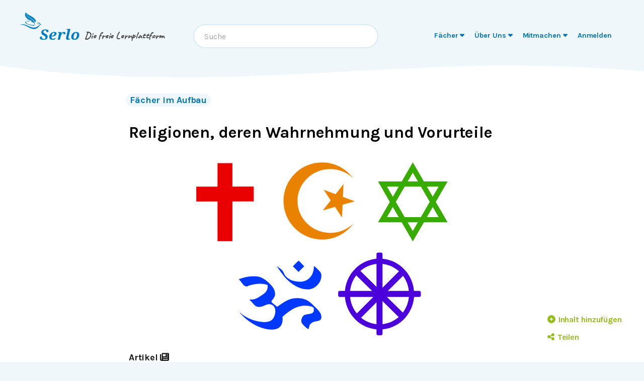

--- FILE ---
content_type: image/svg+xml
request_url: https://assets.serlo.org/6297291f63ff1_320a76c15356e269c5050c90b8a5123eb76d6ea9.svg
body_size: 1888
content:
<?xml version="1.0" encoding="UTF-8" standalone="no"?><!DOCTYPE svg PUBLIC "-//W3C//DTD SVG 1.1//EN" "http://www.w3.org/Graphics/SVG/1.1/DTD/svg11.dtd"><svg width="100%" height="100%" viewBox="0 0 928 638" version="1.1" xmlns="http://www.w3.org/2000/svg" xmlns:xlink="http://www.w3.org/1999/xlink" xml:space="preserve" xmlns:serif="http://www.serif.com/" style="fill-rule:evenodd;clip-rule:evenodd;stroke-linecap:round;stroke-linejoin:round;stroke-miterlimit:1.5;"><clipPath id="_clip1"><rect id="Aum.svg" x="155.547" y="362.385" width="307.475" height="255.383"/></clipPath><g clip-path="url(#_clip1)"><g><path d="M297.836,383.98c0.241,-1.442 1.274,-0.705 1.27,0c7.152,5.371 13.594,8.4 19.058,15.246c4.563,5.719 6.676,14.826 12.703,21.597c13.295,14.935 38.733,21.011 58.439,19.056c26.097,-2.591 45.914,-25.333 44.463,-57.168c6.438,2.812 10.789,8.151 15.246,12.704c4.99,5.099 12.287,10.911 12.703,20.327c1.156,26.196 -20.435,49.156 -43.193,52.086c-30.429,3.918 -59.429,-14.259 -74.954,-27.948c-20.483,-18.061 -32.562,-37.67 -45.735,-55.9Z" style="fill:#0038ff;"/><path d="M160.628,554.216c3.564,0.069 5.813,4.028 8.893,6.352c11.484,8.666 28.688,18.041 47.005,22.867c22.432,5.911 46.443,9.032 60.98,-1.27c13.874,-9.833 23.307,-46.663 1.27,-57.168c-17.971,-8.566 -30.139,11.039 -52.086,7.622c-10.629,-1.654 -17.309,-12.992 -24.139,-20.326c-2.159,-2.319 -6.075,-3.07 -5.082,-6.352c18.399,1.944 31.95,-7.858 43.194,-15.245c12.004,-7.888 24.723,-16.186 22.868,-38.112c-20.301,-8.389 -45.236,-4.989 -67.331,1.271c-4.596,1.302 -9.097,4.088 -11.434,3.811c-12.223,-1.449 -19.082,-20.166 -27.95,-26.679c21.899,-8.222 43.057,-12.915 68.602,-10.163c17.424,1.878 34.442,14.914 47.005,27.949c8.516,8.835 21.635,23.119 17.786,43.193c-0.36,1.873 -4.357,8.365 -6.353,11.434c-3.992,6.142 -10.317,7.988 -2.541,15.246c4.454,4.156 13.269,10.212 16.516,13.973c23.158,-13.534 42.125,-34.813 82.575,-31.76c24.116,1.822 37.098,11.689 50.816,25.409c12.479,12.479 31.183,27.23 30.489,44.463c-0.733,18.249 -20.524,11.859 -34.3,20.326c-8.909,5.477 -10.475,10.796 -12.704,24.139c-7.583,-3.879 -10.732,-6.922 -15.244,-11.434c-4.399,-4.399 -10.374,-9.693 -11.434,-15.244c-1.938,-10.147 3.849,-20.789 8.893,-24.138c11.262,-7.48 33.424,-1.951 36.841,-16.515c0.578,-2.466 0.164,-9.739 -0,-10.163c-3.323,-8.625 -29.931,-9.992 -40.653,-8.893c-32.24,3.302 -56.485,24.684 -74.953,40.651c3.426,31.664 -11.091,49.155 -44.464,47.006c-48.355,-3.113 -90.431,-35.26 -113.065,-62.25Z" style="fill:#0038ff;"/><path d="M377.569,362.171l-20.95,20.949l20.95,20.949l20.949,-20.949l-20.949,-20.949Z" style="fill:#0038ff;"/></g></g><g><ellipse cx="676.142" cy="485.563" rx="127.923" ry="130.695" style="fill:#b9ed00;fill-opacity:0;"/><path d="M676.142,354.868c70.603,0 127.923,58.563 127.923,130.695c-0,72.133 -57.32,130.695 -127.923,130.695c-70.602,0 -127.923,-58.562 -127.923,-130.695c0,-72.132 57.321,-130.695 127.923,-130.695Zm0,18.984c60.239,-0 108.939,50.167 108.939,111.711c0,61.544 -48.7,111.712 -108.939,111.712c-60.239,-0 -108.939,-50.168 -108.939,-111.712c-0,-61.544 48.7,-111.711 108.939,-111.711Z" style="fill:#4b00db;"/><path d="M687.231,338.234c0,-3.06 -2.484,-5.544 -5.544,-5.544l-11.09,-0c-3.06,-0 -5.544,2.484 -5.544,5.544l-0,293.866c-0,3.06 2.484,5.545 5.544,5.545l11.09,-0c3.06,-0 5.544,-2.485 5.544,-5.545l0,-293.866Z" style="fill:#b9ed00;fill-opacity:0;"/><path d="M687.231,338.234c0,-3.06 -2.484,-5.544 -5.544,-5.544l-11.09,-0c-3.06,-0 -5.544,2.484 -5.544,5.544l-0,293.866c-0,3.06 2.484,5.545 5.544,5.545l11.09,-0c3.06,-0 5.544,-2.485 5.544,-5.545l0,-293.866Z" style="fill:#4b00db;"/><path d="M529.199,474.213c-3.06,0.003 -5.542,2.49 -5.539,5.55l0.01,11.089c0.003,3.061 2.489,5.543 5.55,5.54l293.865,-0.271c3.06,-0.003 5.543,-2.49 5.54,-5.55l-0.011,-11.089c-0.002,-3.06 -2.489,-5.543 -5.549,-5.54l-293.866,0.271Z" style="fill:#b9ed00;fill-opacity:0;"/><path d="M529.199,474.213c-3.06,0.003 -5.542,2.49 -5.539,5.55l0.01,11.089c0.003,3.061 2.489,5.543 5.55,5.54l293.865,-0.271c3.06,-0.003 5.543,-2.49 5.54,-5.55l-0.011,-11.089c-0.002,-3.06 -2.489,-5.543 -5.549,-5.54l-293.866,0.271Z" style="fill:#4b00db;"/><path d="M604.191,399.128c-2.185,-2.142 -5.699,-2.106 -7.84,0.079l-7.762,7.92c-2.142,2.186 -2.107,5.699 0.079,7.841l163.53,160.261c2.185,2.142 5.699,2.106 7.841,-0.079l7.761,-7.92c2.142,-2.186 2.107,-5.699 -0.079,-7.841l-163.53,-160.261Z" style="fill:#b9ed00;fill-opacity:0;"/><path d="M604.191,399.128c-2.185,-2.142 -5.699,-2.106 -7.84,0.079l-7.762,7.92c-2.142,2.186 -2.107,5.699 0.079,7.841l163.53,160.261c2.185,2.142 5.699,2.106 7.841,-0.079l7.761,-7.92c2.142,-2.186 2.107,-5.699 -0.079,-7.841l-163.53,-160.261Z" style="fill:#4b00db;"/><path d="M589.381,560.265c-2.164,2.163 -2.165,5.676 -0.002,7.841l7.839,7.843c2.164,2.165 5.677,2.166 7.842,0.002l161.948,-161.858c2.164,-2.164 2.165,-5.677 0.002,-7.842l-7.839,-7.843c-2.163,-2.165 -5.677,-2.166 -7.841,-0.002l-161.949,161.859Z" style="fill:#b9ed00;fill-opacity:0;"/><path d="M589.381,560.265c-2.164,2.163 -2.165,5.676 -0.002,7.841l7.839,7.843c2.164,2.165 5.677,2.166 7.842,0.002l161.948,-161.858c2.164,-2.164 2.165,-5.677 0.002,-7.842l-7.839,-7.843c-2.163,-2.165 -5.677,-2.166 -7.841,-0.002l-161.949,161.859Z" style="fill:#4b00db;"/></g><g><path d="M799.007,0.021l128.319,220.994l-256.637,-0l128.318,-220.994Z" style="fill:#348200;fill-opacity:0;"/><path d="M799.007,0.021l128.319,220.994l-256.637,-0l128.318,-220.994Zm0,37.806l95.345,164.204c-0,0 -190.689,0 -190.689,0c24.661,-42.471 70.765,-121.874 95.344,-164.204Z" style="fill:#37ab00;"/><path d="M799.007,291.511l-128.318,-220.993l256.637,-0l-128.319,220.993Z" style="fill:#348200;fill-opacity:0;"/><path d="M799.007,291.511l-128.318,-220.993l256.637,-0l-128.319,220.993Zm0,-37.806l-95.344,-164.204c-0,0 190.689,0 190.689,0c-0,0 -95.345,164.204 -95.345,164.204Z" style="fill:#37ab00;"/></g><g><path d="M577.592,227.793c-25.934,34.345 -67.094,56.556 -113.401,56.556c-78.38,0 -142.015,-63.634 -142.015,-142.014c0,-78.38 63.635,-142.015 142.015,-142.015c46.307,0 87.467,22.211 113.401,56.556c-21.675,-20.065 -50.966,-32.383 -83.185,-32.383c-66.707,-0 -120.864,52.803 -120.864,117.842c0,65.038 54.157,117.842 120.864,117.842c32.219,-0 61.51,-12.319 83.185,-32.384Z" style="fill:#e98200;stroke:#ff9424;stroke-width:0.64px;"/><path d="M543.106,80.822l-2.076,46.665l43.416,16.139l-44.7,12.701l-2.076,46.665l-25.55,-38.815l-44.699,12.701l28.909,-36.69l-25.549,-38.815l43.416,16.139l28.909,-36.69Z" style="fill:#e98200;stroke:#ff9424;stroke-width:0.64px;"/></g><g><rect x="78.932" y="3.342" width="54.389" height="287.051" style="fill:#e90000;stroke:#f00;stroke-width:0.64px;"/><path d="M0.32,89.76l0.115,54.388l211.498,-0.446l-0.115,-54.389l-211.498,0.447Z" style="fill:#e90000;stroke:#f00;stroke-width:0.64px;"/></g></svg>